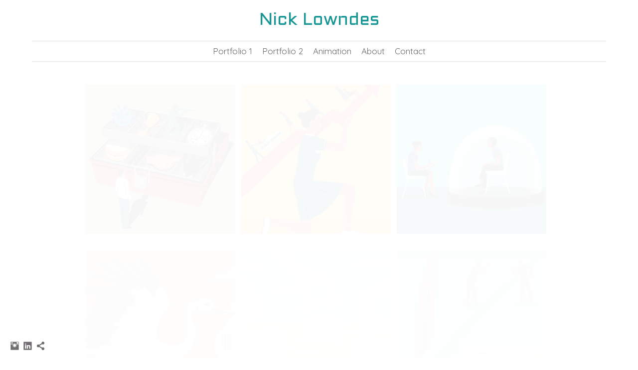

--- FILE ---
content_type: text/html; charset=UTF-8
request_url: https://www.nicklowndes.com/portfolio-259
body_size: 13498
content:
<!doctype html>
<html lang="en" site-body ng-controller="baseController" prefix="og: http://ogp.me/ns#">
<head>
        <title>Portfolio 2</title>
    <base href="/">
    <meta charset="UTF-8">
    <meta http-equiv="X-UA-Compatible" content="IE=edge,chrome=1">
    <meta name="viewport" content="width=device-width, initial-scale=1">

    <link rel="manifest" href="/manifest.webmanifest">

	
    <meta name="keywords" content="nicklowndes.com, Portfolio 2, ">
    <meta name="generator" content="nicklowndes.com">
    <meta name="author" content="nicklowndes.com">

    <meta itemprop="name" content="Portfolio 2">
    <meta itemprop="url" content="https://www.nicklowndes.com/portfolio-259">

    <link rel="alternate" type="application/rss+xml" title="RSS Portfolio 2" href="/extra/rss" />
    <!-- Open Graph data -->
    <meta property="og:title" name="title" content="Portfolio 2">

	
    <meta property="og:site_name" content="Nick Lowndes - Award Winning Illustrator">
    <meta property="og:url" content="https://www.nicklowndes.com/portfolio-259">
    <meta property="og:type" content="website">

            <!--    This part will not change dynamically: except for Gallery image-->

    <meta property="og:image" content="https://dvqlxo2m2q99q.cloudfront.net/000_clients/178966/page/178966y1cZsuUp.jpg">
    <meta property="og:image:height" content="732">
    <meta property="og:image:width" content="709">

    
    <meta property="fb:app_id" content="291101395346738">

    <!-- Twitter Card data -->
    <meta name="twitter:url" content="https://www.nicklowndes.com/portfolio-259">
    <meta name="twitter:title" content="Portfolio 2">

	
	<meta name="twitter:site" content="Nick Lowndes - Award Winning Illustrator">
    <meta name="twitter:creator" content="nicklowndes.com">

    <link rel="dns-prefetch" href="https://cdn.portfolioboxdns.com">

    	
    <link rel="icon" href="https://cdn.portfolioboxdns.com/pb3/application/_img/app/favicon.png" type="image/png"/>
    <link rel="shortcut icon" href="https://cdn.portfolioboxdns.com/pb3/application/_img/app/favicon.png" type="image/png" />
    

	<!-- sourcecss -->
<link rel="stylesheet" href="https://cdn.portfolioboxdns.com/pb3/application/_output/pb.out.front.ver.1764936980995.css" />
<!-- /sourcecss -->

    

</head>
<body id="pb3-body" pb-style="siteBody.getStyles()" style="visibility: hidden;" ng-cloak class="{{siteBody.getClasses()}}" data-rightclick="{{site.EnableRightClick}}" data-imgshadow="{{site.ThumbDecorationHasShadow}}" data-imgradius="{{site.ThumbDecorationBorderRadius}}"  data-imgborder="{{site.ThumbDecorationBorderWidth}}">

<img ng-if="site.LogoDoUseFile == 1" ng-src="{{site.LogoFilePath}}" alt="" style="display:none;">

<pb-scrol-to-top></pb-scrol-to-top>

<div class="containerNgView" ng-view autoscroll="true" page-font-helper></div>

<div class="base" ng-cloak>
    <div ng-if="base.popup.show" class="popup">
        <div class="bg" ng-click="base.popup.close()"></div>
        <div class="content basePopup">
            <div ng-include="base.popup.view"></div>
        </div>
    </div>
</div>

<logout-front></logout-front>

<script src="https://cdn.portfolioboxdns.com/pb3/application/_output/3rd.out.front.ver.js"></script>

<!-- sourcejs -->
<script src="https://cdn.portfolioboxdns.com/pb3/application/_output/pb.out.front.ver.1764936980995.js"></script>
<!-- /sourcejs -->

    <script>
        $(function(){
            $(document).on("contextmenu",function(e){
                return false;
            });
            $("body").on('mousedown',"img",function(){
                return false;
            });
            document.body.style.webkitTouchCallout='none';

	        $(document).on("dragstart", function() {
		        return false;
	        });
        });
    </script>
	<style>
		img {
			user-drag: none;
			user-select: none;
			-moz-user-select: none;
			-webkit-user-drag: none;
			-webkit-user-select: none;
			-ms-user-select: none;
		}
		[data-role="mobile-body"] .type-galleries main .gallery img{
			pointer-events: none;
		}
	</style>

<script>
    var isLoadedFromServer = true;
    var seeLiveMobApp = "";

    if(seeLiveMobApp == true || seeLiveMobApp == 1){
        if(pb.utils.isMobile() == true){
            pbAng.isMobileFront = seeLiveMobApp;
        }
    }
    var serverData = {
        siteJson : {"Guid":"16168smMi8KaLRBE","Id":178966,"Url":"nicklowndes.com","IsUnpublished":0,"SecondaryUrl":"nicklowndes.portfoliobox.net","AccountType":1,"LanguageId":0,"IsSiteLocked":0,"MetaValidationTag":null,"CustomCss":"","CustomHeaderBottom":null,"CustomBodyBottom":"","MobileLogoText":"Nick Lowndes - Award Winning Illustrator","MobileMenuBoxColor":"#fafafa","MobileLogoDoUseFile":0,"MobileLogoFileName":null,"MobileLogoFileHeight":null,"MobileLogoFileWidth":null,"MobileLogoFileNameS3Id":0,"MobileLogoFilePath":null,"MobileLogoFontFamily":"'Quicksand', sans-serif","MobileLogoFontSize":"8px","MobileLogoFontVariant":"regular","MobileLogoFontColor":"#757375","MobileMenuFontFamily":"'Quicksand', sans-serif","MobileMenuFontSize":"8px","MobileMenuFontVariant":"regular","MobileMenuFontColor":"#8c8c8c","MobileMenuIconColor":"#8c8c8c","SiteTitle":"Nick Lowndes - Award Winning Illustrator","SeoKeywords":"","SeoDescription":"","ShowSocialMediaLinks":1,"SocialButtonStyle":3,"SocialButtonColor":"#706e70","SocialShowShareButtons":1,"SocialFacebookShareUrl":null,"SocialFacebookUrl":null,"SocialTwitterUrl":null,"SocialFlickrUrl":null,"SocialLinkedInUrl":"https:\/\/www.linkedin.com\/profile\/view?https:\/\/www.linkedin.com\/in\/nick-lowndes-72118894\/id=334859785&amp;trk=nav_responsive_tab_profile","SocialGooglePlusUrl":null,"SocialPinterestUrl":null,"SocialInstagramUrl":"https:\/\/www.instagram.com\/nicklowndes_illustrator\/","SocialBlogUrl":null,"SocialFollowButton":0,"SocialFacebookPicFileName":null,"SocialHideLikeButton":1,"SocialFacebookPicFileNameS3Id":0,"SocialFacebookPicFilePath":null,"BgImagePosition":1,"BgUseImage":null,"BgColor":"#ffffff","BgFileName":null,"BgFileWidth":null,"BgFileHeight":null,"BgFileNameS3Id":0,"BgFilePath":null,"BgBoxColor":"#ffffff","LogoDoUseFile":0,"LogoText":"Nick Lowndes ","LogoFileName":"17896614159m2KI.jpg","LogoFileHeight":150,"LogoFileWidth":800,"LogoFileNameS3Id":0,"LogoFilePath":"https:\/\/dvqlxo2m2q99q.cloudfront.net\/000_clients\/178966\/file\/17896614159m2KI.jpg","LogoDisplayHeight":"67px","LogoFontFamily":"'Aldrich', sans-serif","LogoFontVariant":"regular","LogoFontSize":"35px","LogoFontColor":"#159494","LogoFontSpacing":null,"LogoFontUpperCase":null,"ActiveMenuFontIsUnderline":0,"ActiveMenuFontIsItalic":0,"ActiveMenuFontIsBold":0,"ActiveMenuFontColor":null,"HoverMenuFontIsUnderline":0,"HoverMenuFontIsItalic":0,"HoverMenuFontIsBold":0,"HoverMenuBackgroundColor":null,"ActiveMenuBackgroundColor":null,"MenuFontFamily":"'Quicksand', sans-serif","MenuFontVariant":"regular","MenuFontSize":"17px","MenuFontColor":"#666666","MenuFontColorHover":"#159494","MenuBoxColor":"#fcfbfb","MenuBoxBorder":null,"MenuFontSpacing":null,"MenuFontUpperCase":null,"H1FontFamily":"'Aldrich', sans-serif","H1FontVariant":"regular","H1FontColor":"#333333","H1FontSize":"20px","H1Spacing":null,"H1UpperCase":null,"H2FontFamily":"'Aldrich', sans-serif","H2FontVariant":"regular","H2FontColor":"#333333","H2FontSize":"18px","H2Spacing":null,"H2UpperCase":null,"H3FontFamily":"'Aldrich', sans-serif","H3FontVariant":"regular","H3FontColor":"#666666","H3FontSize":"16px","H3Spacing":null,"H3UpperCase":null,"PFontFamily":"'Aldrich', sans-serif","PFontVariant":"regular","PFontColor":"#706e70","PFontSize":"13px","PLineHeight":"20px","PLinkColor":"#477ab8","PLinkColorHover":"#666666","PSpacing":null,"PUpperCase":null,"ListFontFamily":"'Crimson Text', serif","ListFontVariant":"regular","ListFontColor":"#666666","ListFontSize":"13px","ListSpacing":null,"ListUpperCase":null,"ButtonColor":"#69b0bf","ButtonHoverColor":"#326772","ButtonTextColor":"#ffffff","SiteWidth":3,"ImageQuality":null,"DznLayoutGuid":3,"DsnLayoutViewFile":"horizontal02","DsnLayoutTitle":"horizontal02","DsnLayoutType":"centered","DsnMobileLayoutGuid":1,"DsnMobileLayoutViewFile":"mobilemenu01","DsnMobileLayoutTitle":"mobilemenu01","FaviconFileNameS3Id":0,"FaviconFileName":null,"FaviconFilePath":null,"ThumbDecorationBorderRadius":null,"ThumbDecorationBorderWidth":null,"ThumbDecorationBorderColor":null,"ThumbDecorationHasShadow":0,"MobileLogoDisplayHeight":"0px","IsFooterActive":1,"FooterContent":"<span id=\"VERIFY_16168smMi8KaLRBE_HASH\" class=\"DO_NOT_REMOVE_OR_COPY_AND_KEEP_IT_TOP ng-scope\" style=\"display:none;width:0;height:0;position:fixed;top:-10px;z-index:-10\"><\/span>\n<div class=\"row ng-scope\" id=\"UOGKOAWPK\">\n<div class=\"column\" id=\"BRKUSIAKO\">\n<div class=\"block\" id=\"MKMHIXOEM\">\n<div class=\"text\" contenteditable=\"false\" style=\"position: relative;\"><p style=\"text-align:center\">All works \u00a9 Nick Lowndes 2026<\/p>\n<\/div>\n<span class=\"movehandle\"><\/span><span class=\"confhandle\"><\/span>\n<\/div>\n<\/div>\n<\/div>\n\n","MenuIsInfoBoxActive":0,"MenuInfoBoxText":"","MenuImageFileName":null,"MenuImageFileNameS3Id":null,"MenuImageFilePath":null,"FontCss":"<link id='sitefonts' href='https:\/\/fonts.googleapis.com\/css?subset=latin,latin-ext,greek,cyrillic&family=Aldrich:regular|Crimson+Text:regular|Quicksand:regular' rel='stylesheet' type='text\/css'>","ShopSettings":{"Guid":"178966YsQz9i3i","SiteId":178966,"ShopName":null,"Email":null,"ResponseSubject":null,"ResponseEmail":null,"ReceiptNote":null,"PaymentMethod":null,"InvoiceDueDays":30,"HasStripeUserData":null,"Address":null,"Zip":null,"City":null,"CountryCode":null,"OrgNr":null,"PayPalEmail":null,"Currency":null,"ShippingInfo":null,"ReturnPolicy":null,"TermsConditions":null,"ShippingRegions":[],"TaxRegions":[]},"UserTranslatedText":{"Guid":"178966qoNfGZRP","SiteId":178966,"Message":"Message","YourName":"Your Name","EnterTheLetters":"Enter The Letters","Send":"Send","ThankYou":"Thank You","Refresh":"Refresh","Follow":"Follow","Comment":"Comment","Share":"Share","CommentOnPage":"Comment On Page","ShareTheSite":"Share The Site","ShareThePage":"Share The Page","AddToCart":"Add to cart","ItemWasAddedToTheCart":"The item was added to the cart","Item":"Item","YourCart":"Your cart","YourInfo":"Your info","Quantity":"Quantity","Product":"Product","ItemInCart":"Item In Cart","BillingAddress":"Billing Address","ShippingAddress":"Shipping Address","OrderSummary":"Order Summary","ProceedToPay":"Proceed To Payment","Payment":"Payment","CardPayTitle":"Credit card information","PaypalPayTitle":"This shop uses paypal to process your payment","InvoicePayTitle":"This shop uses invoice to collect your payment","ProceedToPaypal":"Proceed to paypal to pay","ConfirmInvoice":"Confirm and receive invoice","NameOnCard":"Name on card","APrice":"A Price","Options":"Options","SelectYourCountry":"Select your country","Remove":"Remove","NetPrice":"Net price","Vat":"Vat","ShippingCost":"Shipping cost","TotalPrice":"Total price","Name":"Name","Address":"Address","Zip":"Zip","City":"City","State":"State\/Province","Country":"Country","Email":"Email","Phone":"Phone","ShippingInfo":"Shipping info","Checkout":"Checkout","Organization":"Organization","DescriptionOrder":"Description","InvoiceDate":"Invoice Date","ReceiptDate":"Receipt Date","AmountDue":"Amount Due","AmountPaid":"Amount Paid","ConfirmAndCheckout":"Confirm and checkout","Back":"Back","Pay":"Pay","ClickToPay":"Click to pay","AnErrorHasOccurred":"An error has occurred","PleaseContactUs":"Please contact us","Receipt":"Receipt","Print":"Print","Date":"Date","OrderNr":"Order nr","PayedWith":"Payed with","Seller":"Seller","HereIsYourReceipt":"Here is your receipt","AcceptTheTerms":"I accept the terms & refund policy","Unsubscribe":"Unsubscribe","ViewThisOnline":"View This Online","Price":"Price","SubTotal":"Subtotal","Tax":"Tax","OrderCompleteMessage":"Please download your receipt.","DownloadReceipt":"Download Receipt","ReturnTo":"Return to site","ItemPurchasedFrom":"items was purchased from","SameAs":"Same As","SoldOut":"SOLD OUT","ThisPageIsLocked":"This page is locked","Invoice":"Invoice","BillTo":"Bill to:","Ref":"Reference no.","DueDate":"Due date","Notes":"Notes:","CookieMessage":"We are using cookies to give you the best experience on our site. By continuing to use this website you are agreeing to the use of cookies.","CompleteOrder":"Thank you for your order!","Prev":"Previous","Next":"Next","Tags":"Tags","Description":"Description","Educations":"Education","Experiences":"Experience","Awards":"Awards","Exhibitions":"Exhibitions","Skills":"Skills","Interests":"Interests","Languages":"Languages","Contacts":"Contacts","Present":"Present","created_at":"2014-05-19 13:33:49","updated_at":"2016-06-17 12:26:41"},"GoogleAnalyticsSnippet":"","GoogleAnalyticsObjects":null,"EnableRightClick":null,"EnableCookie":0,"EnableRSS":null,"SiteBGThumb":null,"ClubType":null,"ClubMemberAtSiteId":null,"ProfileImageFileName":null,"ProfileImageS3Id":null,"CoverImageFileName":null,"CoverImageS3Id":null,"ProfileImageFilePath":null,"CoverImageFilePath":null,"StandardBgImage":null,"NrOfProLikes":5,"NrOfFreeLikes":0,"NrOfLikes":5,"ClientCountryCode":"GB","HasRequestedSSLCert":3,"CertNextUpdateDate":1728480295,"IsFlickrWizardComplete":null,"FlickrNsId":null,"SignUpAccountType":null,"created_at":1400499229000},
        pageJson : {"Guid":"17896614147W8Py","PageTitle":"Portfolio 2","Uri":"portfolio-259","IsStartPage":0,"IsFavorite":0,"IsUnPublished":0,"IsPasswordProtected":0,"SeoDescription":"","BlockContent":"","DescriptionPosition":1,"ListImageMargin":"6px","ListImageSize":3,"BgImage":null,"BgImageHeight":0,"BgImageWidth":0,"BgImagePosition":0,"BgImageS3LocationId":0,"PageBGThumb":null,"AddedToClubId":null,"DznTemplateGuid":18,"DsnTemplateType":"galleries","DsnTemplateSubGroup":"thumbs","DsnTemplatePartDirective":"part-gallery-thumb","DsnTemplateViewFile":"thumbssquare","DsnTemplateProperties":[{"type":"main-text-prop","position":"contentPanel"},{"type":"main-text-position-prop","position":"displaySettings","settings":{"enablePreStyle":0}},{"type":"gallery-prop","position":"contentPanel"},{"type":"image-size-prop","position":"displaySettings"},{"type":"image-margin-prop","position":"displaySettings"},{"type":"show-list-text-prop","position":"displaySettings"}],"DsnTemplateHasPicview":1,"DsnTemplateIsCustom":null,"DsnTemplateCustomTitle":null,"DsnTemplateCustomHtml":"","DsnTemplateCustomCss":"","DsnTemplateCustomJs":"","DznPicviewGuid":7,"DsnPicviewSettings":{"ShowTextPosition":1,"ShowEffect":1,"ShowTiming":1,"ShowPauseTiming":1},"DsnPicviewViewFile":"incontext","DsnPicViewIsLinkable":1,"Picview":{"Fx":"fade","Timing":10000,"PauseTiming":1,"TextPosition":0,"BgSize":null},"DoShowGalleryItemListText":1,"FirstGalleryItemGuid":"178966y1cZsuUp","GalleryItems":[{"Guid":"178966y1cZsuUp","SiteId":178966,"PageGuid":"17896614147W8Py","FileName":"178966y1cZsuUp.jpg","S3LocationId":0,"VideoThumbUrl":null,"VideoUrl":null,"VideoItemGuid":null,"Height":732,"Width":709,"Idx":0,"ListText":"","TextContent":"The Economist - Misleading metaphors"},{"Guid":"178966Pnct31Wc","SiteId":178966,"PageGuid":"17896614147W8Py","FileName":"178966Pnct31Wc.jpg","S3LocationId":0,"VideoThumbUrl":null,"VideoUrl":null,"VideoItemGuid":null,"Height":1465,"Width":1093,"Idx":1,"ListText":"","TextContent":"Nursing Standard cover - Leading change"},{"Guid":"178966NYmGRR0w","SiteId":178966,"PageGuid":"17896614147W8Py","FileName":"178966NYmGRR0w.jpg","S3LocationId":0,"VideoThumbUrl":null,"VideoUrl":null,"VideoItemGuid":null,"Height":1654,"Width":1732,"Idx":2,"ListText":"","TextContent":"Nurse Researcher cover - Phenomenology in action"},{"Guid":"178966Rrssez1z","SiteId":178966,"PageGuid":"17896614147W8Py","FileName":"178966Rrssez1z.jpg","S3LocationId":0,"VideoThumbUrl":null,"VideoUrl":null,"VideoItemGuid":null,"Height":720,"Width":1280,"Idx":3,"ListText":"","TextContent":"The Economist's The World in 2019 - A new genetic-screening technique marks a toddler step towards \"designer babies\""},{"Guid":"178966QP4GuPoj","SiteId":178966,"PageGuid":"17896614147W8Py","FileName":"178966QP4GuPoj.jpg","S3LocationId":0,"VideoThumbUrl":null,"VideoUrl":null,"VideoItemGuid":null,"Height":576,"Width":1024,"Idx":4,"ListText":"","TextContent":"FT Weekend - construction robots"},{"Guid":"1789669gtNIvUx","SiteId":178966,"PageGuid":"17896614147W8Py","FileName":"1789669gtNIvUx.jpg","S3LocationId":0,"VideoThumbUrl":null,"VideoUrl":null,"VideoItemGuid":null,"Height":898,"Width":709,"Idx":5,"ListText":"","TextContent":"The Economist's language column - The strange wording of America's Second Amendment guarantees confusion and bitter division"},{"Guid":"1789666oj0g63t","SiteId":178966,"PageGuid":"17896614147W8Py","FileName":"1789666oj0g63t.jpg","S3LocationId":0,"VideoThumbUrl":null,"VideoUrl":null,"VideoItemGuid":null,"Height":1417,"Width":1181,"Idx":6,"ListText":"","TextContent":"Nursing Standard - All ideas welcome"},{"Guid":"178966ZVoJ9ElD","SiteId":178966,"PageGuid":"17896614147W8Py","FileName":"178966ZVoJ9ElD.jpg","S3LocationId":0,"VideoThumbUrl":null,"VideoUrl":null,"VideoItemGuid":null,"Height":1146,"Width":980,"Idx":7,"ListText":"","TextContent":"FT Business Education - How best to approach a long term career"},{"Guid":"178966VAi2EFeI","SiteId":178966,"PageGuid":"17896614147W8Py","FileName":"178966VAi2EFeI.jpg","S3LocationId":0,"VideoThumbUrl":null,"VideoUrl":null,"VideoItemGuid":null,"Height":898,"Width":673,"Idx":8,"ListText":"","TextContent":"Johnson - The Economist's language column. Don't p@nic"},{"Guid":"178966H9xXnHpW","SiteId":178966,"PageGuid":"17896614147W8Py","FileName":"178966H9xXnHpW.jpg","S3LocationId":0,"VideoThumbUrl":null,"VideoUrl":null,"VideoItemGuid":null,"Height":898,"Width":673,"Idx":9,"ListText":"","TextContent":"Johnson - The Economists language column. Je suis circonflexe"},{"Guid":"178966kP4SCkqc","SiteId":178966,"PageGuid":"17896614147W8Py","FileName":"178966kP4SCkqc.jpg","S3LocationId":0,"VideoThumbUrl":null,"VideoUrl":null,"VideoItemGuid":null,"Height":898,"Width":673,"Idx":10,"ListText":"","TextContent":"The Economist's language column. Samuel Johnson"},{"Guid":"178966fn8V3xkh","SiteId":178966,"PageGuid":"17896614147W8Py","FileName":"178966fn8V3xkh.jpg","S3LocationId":0,"VideoThumbUrl":null,"VideoUrl":null,"VideoItemGuid":null,"Height":1364,"Width":1382,"Idx":11,"ListText":"","TextContent":"Nurse Researcher cover - Picking the right research team"},{"Guid":"178966OIdW16e0","SiteId":178966,"PageGuid":"17896614147W8Py","FileName":"178966OIdW16e0.jpg","S3LocationId":0,"VideoThumbUrl":null,"VideoUrl":null,"VideoItemGuid":null,"Height":898,"Width":673,"Idx":12,"ListText":"","TextContent":"Johnson - The Economist's language column. Double edged words"},{"Guid":"178966jgOwGYSY","SiteId":178966,"PageGuid":"17896614147W8Py","FileName":"178966jgOwGYSY.jpg","S3LocationId":0,"VideoThumbUrl":null,"VideoUrl":null,"VideoItemGuid":null,"Height":720,"Width":1280,"Idx":13,"ListText":"","TextContent":"The Economist's Johnson column - Words, like people, have tangled and extensive family trees"},{"Guid":"178966esHmNvf0","SiteId":178966,"PageGuid":"17896614147W8Py","FileName":"178966esHmNvf0.jpg","S3LocationId":0,"VideoThumbUrl":null,"VideoUrl":null,"VideoItemGuid":null,"Height":732,"Width":709,"Idx":14,"ListText":"","TextContent":"The Economist's Johnson column - Arabic, a great language, has a low profile"},{"Guid":"178966Sf8UUfe9","SiteId":178966,"PageGuid":"17896614147W8Py","FileName":"178966Sf8UUfe9.jpg","S3LocationId":0,"VideoThumbUrl":null,"VideoUrl":null,"VideoItemGuid":null,"Height":3130,"Width":2551,"Idx":15,"ListText":"","TextContent":"Digital Happiness - cover illustration"},{"Guid":"1789661611vLL7","SiteId":178966,"PageGuid":"17896614147W8Py","FileName":"1789661611vLL7.jpg","S3LocationId":0,"VideoThumbUrl":null,"VideoUrl":null,"VideoItemGuid":null,"Height":725,"Width":1000,"Idx":16,"ListText":"","TextContent":"Dialogue magazine - digital banking"},{"Guid":"178966r1sYx5EC","SiteId":178966,"PageGuid":"17896614147W8Py","FileName":"178966r1sYx5EC.jpg","S3LocationId":0,"VideoThumbUrl":null,"VideoUrl":null,"VideoItemGuid":null,"Height":909,"Width":709,"Idx":17,"ListText":"","TextContent":"Johnson - The Economist's language column. The subconscious mind reveals an implicit grammatical knowledge"},{"Guid":"17896614142Znwj","SiteId":178966,"PageGuid":"17896614147W8Py","FileName":"17896614142Znwj.jpg","S3LocationId":0,"VideoThumbUrl":null,"VideoUrl":null,"VideoItemGuid":null,"Height":1600,"Width":1308,"Idx":18,"ListText":"","TextContent":"Financial Times - small business. V&amp;A award winner"},{"Guid":"178966ON2olgaV","SiteId":178966,"PageGuid":"17896614147W8Py","FileName":"178966ON2olgaV.jpg","S3LocationId":0,"VideoThumbUrl":null,"VideoUrl":null,"VideoItemGuid":null,"Height":1043,"Width":850,"Idx":19,"ListText":"","TextContent":"Machine Intelligence - cover illustration"},{"Guid":"17896614152SzBs","SiteId":178966,"PageGuid":"17896614147W8Py","FileName":"17896614152SzBs.jpg","S3LocationId":0,"VideoThumbUrl":null,"VideoUrl":null,"VideoItemGuid":null,"Height":644,"Width":644,"Idx":20,"ListText":"","TextContent":"The Guardian - horror paradox"},{"Guid":"178966qDtSPu1D","SiteId":178966,"PageGuid":"17896614147W8Py","FileName":"178966qDtSPu1D.jpg","S3LocationId":0,"VideoThumbUrl":null,"VideoUrl":null,"VideoItemGuid":null,"Height":1323,"Width":969,"Idx":21,"ListText":"","TextContent":"71% magazine - human genome sequencing"},{"Guid":"1789661611LIf7","SiteId":178966,"PageGuid":"17896614147W8Py","FileName":"1789661611LIf7.jpg","S3LocationId":0,"VideoThumbUrl":null,"VideoUrl":null,"VideoItemGuid":null,"Height":559,"Width":1000,"Idx":22,"ListText":"","TextContent":"Eco Build - heat proof buildings"},{"Guid":"17896614160YWCJ","SiteId":178966,"PageGuid":"17896614147W8Py","FileName":"17896614160YWCJ.jpg","S3LocationId":0,"VideoThumbUrl":null,"VideoUrl":null,"VideoItemGuid":null,"Height":910,"Width":1276,"Idx":23,"ListText":"","TextContent":"Supply Manager - collaboration"},{"Guid":"17896614147sqhE","SiteId":178966,"PageGuid":"17896614147W8Py","FileName":"17896614147sqhE.jpg","S3LocationId":0,"VideoThumbUrl":null,"VideoUrl":null,"VideoItemGuid":null,"Height":1000,"Width":960,"Idx":24,"ListText":"","TextContent":"Community Care - drugs issue"},{"Guid":"17896614169BOuW","SiteId":178966,"PageGuid":"17896614147W8Py","FileName":"17896614169BOuW.jpg","S3LocationId":0,"VideoThumbUrl":null,"VideoUrl":null,"VideoItemGuid":null,"Height":729,"Width":1000,"Idx":25,"ListText":"","TextContent":"Steel Focus - costing"},{"Guid":"17896614152RA5K","SiteId":178966,"PageGuid":"17896614147W8Py","FileName":"17896614152RA5K.jpg","S3LocationId":0,"VideoThumbUrl":null,"VideoUrl":null,"VideoItemGuid":null,"Height":2835,"Width":2079,"Idx":26,"ListText":"","TextContent":"The Telegraph - tracing genetics"},{"Guid":"17896614147PVqz","SiteId":178966,"PageGuid":"17896614147W8Py","FileName":"17896614147PVqz.jpg","S3LocationId":0,"VideoThumbUrl":null,"VideoUrl":null,"VideoItemGuid":null,"Height":1000,"Width":774,"Idx":27,"ListText":"","TextContent":"EC Harris - business margins"},{"Guid":"17896614147RkUD","SiteId":178966,"PageGuid":"17896614147W8Py","FileName":"17896614147RkUD.jpg","S3LocationId":0,"VideoThumbUrl":null,"VideoUrl":null,"VideoItemGuid":null,"Height":1000,"Width":908,"Idx":28,"ListText":"","TextContent":"The Financial Times cover - medical developments"},{"Guid":"17896614147NVu5","SiteId":178966,"PageGuid":"17896614147W8Py","FileName":"17896614147NVu5.jpg","S3LocationId":0,"VideoThumbUrl":null,"VideoUrl":null,"VideoItemGuid":null,"Height":1000,"Width":678,"Idx":29,"ListText":"","TextContent":"The Financial Times - Eco business"},{"Guid":"17896614156AfMU","SiteId":178966,"PageGuid":"17896614147W8Py","FileName":"17896614156AfMU.jpg","S3LocationId":0,"VideoThumbUrl":null,"VideoUrl":null,"VideoItemGuid":null,"Height":731,"Width":800,"Idx":30,"ListText":"","TextContent":"Therapy Today - mental health apps"},{"Guid":"17896614142UgZi","SiteId":178966,"PageGuid":"17896614147W8Py","FileName":"17896614142UgZi.jpg","S3LocationId":0,"VideoThumbUrl":null,"VideoUrl":null,"VideoItemGuid":null,"Height":3272,"Width":2469,"Idx":31,"ListText":"","TextContent":"Therapy Today - dilemma"},{"Guid":"17896614142onar","SiteId":178966,"PageGuid":"17896614147W8Py","FileName":"17896614142onar.jpg","S3LocationId":0,"VideoThumbUrl":null,"VideoUrl":null,"VideoItemGuid":null,"Height":3272,"Width":2469,"Idx":32,"ListText":"","TextContent":"<p style=\"text-align:justify;\">Therapy Today - apps for social anxiety<\/p>\n"},{"Guid":"17896614147hkva","SiteId":178966,"PageGuid":"17896614147W8Py","FileName":"17896614147hkva.jpg","S3LocationId":0,"VideoThumbUrl":null,"VideoUrl":null,"VideoItemGuid":null,"Height":1000,"Width":838,"Idx":33,"ListText":"","TextContent":"The Financial Times - a city under pressure"},{"Guid":"17896614147zjm9","SiteId":178966,"PageGuid":"17896614147W8Py","FileName":"17896614147zjm9.jpg","S3LocationId":0,"VideoThumbUrl":null,"VideoUrl":null,"VideoItemGuid":null,"Height":1000,"Width":906,"Idx":34,"ListText":"","TextContent":"Search - fragmented society"},{"Guid":"17896614147mIPC","SiteId":178966,"PageGuid":"17896614147W8Py","FileName":"17896614147mIPC.jpg","S3LocationId":0,"VideoThumbUrl":null,"VideoUrl":null,"VideoItemGuid":null,"Height":1000,"Width":725,"Idx":35,"ListText":"","TextContent":"Above - jeans pollution"},{"Guid":"17896614147av2r","SiteId":178966,"PageGuid":"17896614147W8Py","FileName":"17896614147av2r.jpg","S3LocationId":0,"VideoThumbUrl":null,"VideoUrl":null,"VideoItemGuid":null,"Height":464,"Width":1000,"Idx":36,"ListText":"","TextContent":"Barclays proposal"},{"Guid":"1789669uJoZD1j","SiteId":178966,"PageGuid":"17896614147W8Py","FileName":"1789669uJoZD1j.jpg","S3LocationId":0,"VideoThumbUrl":null,"VideoUrl":null,"VideoItemGuid":null,"Height":1193,"Width":988,"Idx":37,"ListText":"","TextContent":"FT Business Education - Brexit"},{"Guid":"17896614142DLkz","SiteId":178966,"PageGuid":"17896614147W8Py","FileName":"17896614142DLkz.jpg","S3LocationId":0,"VideoThumbUrl":null,"VideoUrl":null,"VideoItemGuid":null,"Height":960,"Width":1600,"Idx":38,"ListText":"","TextContent":"FT Wealth"},{"Guid":"17896614142oD5C","SiteId":178966,"PageGuid":"17896614147W8Py","FileName":"17896614142oD5C.jpg","S3LocationId":0,"VideoThumbUrl":null,"VideoUrl":null,"VideoItemGuid":null,"Height":1200,"Width":1600,"Idx":39,"ListText":"","TextContent":"<p style=\"text-align:justify;\">The Financial Times - mastering growth<\/p>\n"},{"Guid":"17896614142sUch","SiteId":178966,"PageGuid":"17896614147W8Py","FileName":"17896614142sUch.jpg","S3LocationId":0,"VideoThumbUrl":null,"VideoUrl":null,"VideoItemGuid":null,"Height":1600,"Width":1336,"Idx":40,"ListText":"","TextContent":"The Health Foundation - transparency"},{"Guid":"178966141605z8h","SiteId":178966,"PageGuid":"17896614147W8Py","FileName":"178966141605z8h.jpg","S3LocationId":0,"VideoThumbUrl":null,"VideoUrl":null,"VideoItemGuid":null,"Height":800,"Width":800,"Idx":41,"ListText":"","TextContent":"The Health Foundation - operational planning"},{"Guid":"1789661611ereo","SiteId":178966,"PageGuid":"17896614147W8Py","FileName":"1789661611ereo.jpg","S3LocationId":0,"VideoThumbUrl":null,"VideoUrl":null,"VideoItemGuid":null,"Height":1207,"Width":1000,"Idx":42,"ListText":"","TextContent":"FT Business Education - feeling the squeeze"},{"Guid":"178966wwJwNj4L","SiteId":178966,"PageGuid":"17896614147W8Py","FileName":"178966wwJwNj4L.jpg","S3LocationId":0,"VideoThumbUrl":null,"VideoUrl":null,"VideoItemGuid":null,"Height":1205,"Width":929,"Idx":43,"ListText":"","TextContent":"Crisis Response cover - Zika virus"},{"Guid":"1789662JKEcJ7J","SiteId":178966,"PageGuid":"17896614147W8Py","FileName":"1789662JKEcJ7J.jpg","S3LocationId":0,"VideoThumbUrl":null,"VideoUrl":null,"VideoItemGuid":null,"Height":2409,"Width":1858,"Idx":44,"ListText":"","TextContent":"Crisis Response cover - Kidnapping &amp; Hostages"},{"Guid":"17896614142fghX","SiteId":178966,"PageGuid":"17896614147W8Py","FileName":"17896614142fghX.jpg","S3LocationId":0,"VideoThumbUrl":null,"VideoUrl":null,"VideoItemGuid":null,"Height":1600,"Width":1405,"Idx":45,"ListText":"\n","TextContent":"Financial Times cover - innovative lawyers"},{"Guid":"17896614147WBt7","SiteId":178966,"PageGuid":"17896614147W8Py","FileName":"17896614147WBt7.jpg","S3LocationId":0,"VideoThumbUrl":null,"VideoUrl":null,"VideoItemGuid":null,"Height":1264,"Width":1287,"Idx":46,"ListText":"","TextContent":"The Guardian - willpower"},{"Guid":"17896614142GL1F","SiteId":178966,"PageGuid":"17896614147W8Py","FileName":"17896614142GL1F.jpg","S3LocationId":0,"VideoThumbUrl":null,"VideoUrl":null,"VideoItemGuid":null,"Height":2008,"Width":1854,"Idx":47,"ListText":"","TextContent":"FTfm - is fixed income dead?"},{"Guid":"1789661611VaUt","SiteId":178966,"PageGuid":"17896614147W8Py","FileName":"1789661611VaUt.jpg","S3LocationId":0,"VideoThumbUrl":null,"VideoUrl":null,"VideoItemGuid":null,"Height":653,"Width":1000,"Idx":48,"ListText":"","TextContent":"Drapers magazine - retail property feature"},{"Guid":"1789661611HdXI","SiteId":178966,"PageGuid":"17896614147W8Py","FileName":"1789661611HdXI.jpg","S3LocationId":0,"VideoThumbUrl":null,"VideoUrl":null,"VideoItemGuid":null,"Height":1294,"Width":1000,"Idx":49,"ListText":"","TextContent":"Nonsuch cover - Bristol's green light"},{"Guid":"1789661611Mf9p","SiteId":178966,"PageGuid":"17896614147W8Py","FileName":"1789661611Mf9p.jpg","S3LocationId":0,"VideoThumbUrl":null,"VideoUrl":null,"VideoItemGuid":null,"Height":1294,"Width":1000,"Idx":50,"ListText":"","TextContent":"Nonsuch - Bristol's green light"},{"Guid":"17896614142cuVq","SiteId":178966,"PageGuid":"17896614147W8Py","FileName":"17896614142cuVq.jpg","S3LocationId":0,"VideoThumbUrl":null,"VideoUrl":null,"VideoItemGuid":null,"Height":1724,"Width":1606,"Idx":51,"ListText":"","TextContent":"Construction Manager - nurturing growth in the construction industry"},{"Guid":"178966WPcVqpyV","SiteId":178966,"PageGuid":"17896614147W8Py","FileName":"178966WPcVqpyV.jpg","S3LocationId":0,"VideoThumbUrl":null,"VideoUrl":null,"VideoItemGuid":null,"Height":961,"Width":654,"Idx":52,"ListText":"","TextContent":"Bloomsbury cover"},{"Guid":"178966t62Iytyj","SiteId":178966,"PageGuid":"17896614147W8Py","FileName":"178966t62Iytyj.jpg","S3LocationId":0,"VideoThumbUrl":null,"VideoUrl":null,"VideoItemGuid":null,"Height":961,"Width":654,"Idx":53,"ListText":"","TextContent":"Bloomsbury cover"},{"Guid":"178966MB1XI3xK","SiteId":178966,"PageGuid":"17896614147W8Py","FileName":"178966MB1XI3xK.jpg","S3LocationId":0,"VideoThumbUrl":null,"VideoUrl":null,"VideoItemGuid":null,"Height":1323,"Width":1276,"Idx":54,"ListText":"","TextContent":"The Financial Times - sexism in asset management"},{"Guid":"178966T2pvh24T","SiteId":178966,"PageGuid":"17896614147W8Py","FileName":"178966T2pvh24T.jpg","S3LocationId":0,"VideoThumbUrl":null,"VideoUrl":null,"VideoItemGuid":null,"Height":3579,"Width":2965,"Idx":55,"ListText":"","TextContent":"FT Business Education - the leadership factory"},{"Guid":"178966pggusgYe","SiteId":178966,"PageGuid":"17896614147W8Py","FileName":"178966pggusgYe.jpg","S3LocationId":0,"VideoThumbUrl":null,"VideoUrl":null,"VideoItemGuid":null,"Height":1193,"Width":988,"Idx":56,"ListText":"","TextContent":"FT Business Education - MBA funds running low"},{"Guid":"178966d8x2R1lS","SiteId":178966,"PageGuid":"17896614147W8Py","FileName":"178966d8x2R1lS.jpg","S3LocationId":0,"VideoThumbUrl":null,"VideoUrl":null,"VideoItemGuid":null,"Height":3614,"Width":2953,"Idx":57,"ListText":"","TextContent":"FT cover - Future of the university"},{"Guid":"1789661611I6C2","SiteId":178966,"PageGuid":"17896614147W8Py","FileName":"1789661611I6C2.jpg","S3LocationId":0,"VideoThumbUrl":null,"VideoUrl":null,"VideoItemGuid":null,"Height":1000,"Width":1000,"Idx":58,"ListText":"","TextContent":"Nursing Standard cover - seven day service"},{"Guid":"1789666kFfYNzA","SiteId":178966,"PageGuid":"17896614147W8Py","FileName":"1789666kFfYNzA.jpg","S3LocationId":0,"VideoThumbUrl":null,"VideoUrl":null,"VideoItemGuid":null,"Height":1181,"Width":1311,"Idx":59,"ListText":"","TextContent":"The Guardian - the dark side of mindfulness"},{"Guid":"178966SLfL3cAx","SiteId":178966,"PageGuid":"17896614147W8Py","FileName":"178966SLfL3cAx.jpg","S3LocationId":0,"VideoThumbUrl":null,"VideoUrl":null,"VideoItemGuid":null,"Height":1043,"Width":827,"Idx":60,"ListText":"","TextContent":"Ecobuid feature"},{"Guid":"1789661526xKMy","SiteId":178966,"PageGuid":"17896614147W8Py","FileName":"1789661526xKMy.jpg","S3LocationId":0,"VideoThumbUrl":null,"VideoUrl":null,"VideoItemGuid":null,"Height":2014,"Width":1571,"Idx":61,"ListText":"","TextContent":"Construction Manager cover - the circular economy in construction"},{"Guid":"1789661526WCv6","SiteId":178966,"PageGuid":"17896614147W8Py","FileName":"1789661526WCv6.jpg","S3LocationId":0,"VideoThumbUrl":null,"VideoUrl":null,"VideoItemGuid":null,"Height":1087,"Width":1087,"Idx":62,"ListText":"","TextContent":"FTfm - sexism in the city"},{"Guid":"1789661526tv0Y","SiteId":178966,"PageGuid":"17896614147W8Py","FileName":"1789661526tv0Y.jpg","S3LocationId":0,"VideoThumbUrl":null,"VideoUrl":null,"VideoItemGuid":null,"Height":1595,"Width":1595,"Idx":63,"ListText":"","TextContent":"The Planner - dividing up land"},{"Guid":"17896614142Lx4C","SiteId":178966,"PageGuid":"17896614147W8Py","FileName":"17896614142Lx4C.jpg","S3LocationId":0,"VideoThumbUrl":null,"VideoUrl":null,"VideoItemGuid":null,"Height":1962,"Width":3071,"Idx":64,"ListText":"","TextContent":"<p style=\"text-align:justify;\">Sogeti - book cover on the theme of big data analytics<\/p>\n"},{"Guid":"178966141426enJ","SiteId":178966,"PageGuid":"17896614147W8Py","FileName":"178966141426enJ.jpg","S3LocationId":0,"VideoThumbUrl":null,"VideoUrl":null,"VideoItemGuid":null,"Height":900,"Width":1600,"Idx":65,"ListText":"","TextContent":"BBC news website - computer crime"},{"Guid":"17896614160HEA6","SiteId":178966,"PageGuid":"17896614147W8Py","FileName":"17896614160HEA6.jpg","S3LocationId":0,"VideoThumbUrl":null,"VideoUrl":null,"VideoItemGuid":null,"Height":1246,"Width":1311,"Idx":66,"ListText":"","TextContent":"The Resolver cover - divorce"},{"Guid":"17896614152WelY","SiteId":178966,"PageGuid":"17896614147W8Py","FileName":"17896614152WelY.jpg","S3LocationId":0,"VideoThumbUrl":null,"VideoUrl":null,"VideoItemGuid":null,"Height":750,"Width":750,"Idx":67,"ListText":"","TextContent":"London Loves Business - teamwork"},{"Guid":"17896614152dxCL","SiteId":178966,"PageGuid":"17896614147W8Py","FileName":"17896614152dxCL.jpg","S3LocationId":0,"VideoThumbUrl":null,"VideoUrl":null,"VideoItemGuid":null,"Height":750,"Width":750,"Idx":68,"ListText":"","TextContent":"London Loves Business - attracting talent"},{"Guid":"17896614152vKp0","SiteId":178966,"PageGuid":"17896614147W8Py","FileName":"17896614152vKp0.jpg","S3LocationId":0,"VideoThumbUrl":null,"VideoUrl":null,"VideoItemGuid":null,"Height":750,"Width":750,"Idx":69,"ListText":"","TextContent":"London Loves Business - apprenticeships"},{"Guid":"178966gvE0WuHh","SiteId":178966,"PageGuid":"17896614147W8Py","FileName":"178966gvE0WuHh.jpg","S3LocationId":0,"VideoThumbUrl":null,"VideoUrl":null,"VideoItemGuid":null,"Height":831,"Width":874,"Idx":70,"ListText":"","TextContent":"The Resolver cover - domain name disputes"},{"Guid":"17896614142hPTJ","SiteId":178966,"PageGuid":"17896614147W8Py","FileName":"17896614142hPTJ.jpg","S3LocationId":0,"VideoThumbUrl":null,"VideoUrl":null,"VideoItemGuid":null,"Height":1961,"Width":3071,"Idx":71,"ListText":"","TextContent":"Sogeti - book cover on the theme of Cyber Security "},{"Guid":"178966Nu8Tl2Bq","SiteId":178966,"PageGuid":"17896614147W8Py","FileName":"178966Nu8Tl2Bq.jpg","S3LocationId":0,"VideoThumbUrl":null,"VideoUrl":null,"VideoItemGuid":null,"Height":1065,"Width":1693,"Idx":72,"ListText":"","TextContent":"Passenger Terminal World - airline investment"},{"Guid":"178966V3FtdiH3","SiteId":178966,"PageGuid":"17896614147W8Py","FileName":"178966V3FtdiH3.jpg","S3LocationId":0,"VideoThumbUrl":null,"VideoUrl":null,"VideoItemGuid":null,"Height":898,"Width":709,"Idx":73,"ListText":"","TextContent":"The Economist's language column - The conversation machine"},{"Guid":"1789661yiSeF69","SiteId":178966,"PageGuid":"17896614147W8Py","FileName":"1789661yiSeF69.jpg","S3LocationId":0,"VideoThumbUrl":null,"VideoUrl":null,"VideoItemGuid":null,"Height":898,"Width":709,"Idx":74,"ListText":"","TextContent":"The Economist's language column - Young people online may look as if they write without rules. They don't"}],"Slideshow":{"Fx":null,"Timing":10000,"PauseTiming":0,"TextPosition":0,"BgSize":null},"AddedToExpo":0,"FontCss":"","CreatedAt":"2014-05-28 13:36:23"},
        menuJson : [{"Guid":"17896614142glFd","SiteId":178966,"PageGuid":"17896614142S5cX","Title":"Portfolio 1","Url":"portfolio-188","Target":"_self","ListOrder":0,"ParentGuid":null,"created_at":"2014-05-23 10:12:48","updated_at":"2016-06-17 12:26:41","Children":[]},{"Guid":"178966141470PVN","SiteId":178966,"PageGuid":"17896614147W8Py","Title":"Portfolio 2","Url":"portfolio-259","Target":"_self","ListOrder":1,"ParentGuid":null,"created_at":"2014-05-28 13:36:23","updated_at":"2016-06-17 12:26:41","Children":[]},{"Guid":"178966GwaKqWS7","SiteId":178966,"PageGuid":"178966LiGlxtBq","Title":"Animation","Url":"\/animation","Target":"_self","ListOrder":2,"ParentGuid":null,"created_at":"2021-05-11 13:05:49","updated_at":"2021-05-11 13:07:19","Children":[]},{"Guid":"178966141385iDf","SiteId":178966,"PageGuid":"17896614138Wn55","Title":"About ","Url":"about-me","Target":"_self","ListOrder":3,"ParentGuid":null,"created_at":"2014-05-19 13:57:12","updated_at":"2024-04-18 14:18:23","Children":[]},{"Guid":"17896614138zhpm","SiteId":178966,"PageGuid":"17896614138icJz","Title":"Contact","Url":"contact","Target":"_self","ListOrder":4,"ParentGuid":null,"created_at":"2014-05-19 14:08:36","updated_at":"2021-05-11 13:07:19","Children":[]}],
        timestamp: 1767628576,
        resourceVer: 379,
        frontDictionaryJson: {"common":{"text404":"The page you are looking for does not exist!","noStartPage":"You don't have a start page","noStartPageText1":"Use any page as your start page or create a new page.","noStartPageText2":"How do I use an an existing page as my start page?","noStartPageText3":"- Click on PAGES (In the admin panel to the right)","noStartPageText4":"- Click on the page you want to have as your start page.","noStartPageText5":"- Toggle the Start page switch.","noStartPage2":"This website doesn't have any start page","loginAt":"Login at","toManage":"to manage the website.","toAddContent":"to add content.","noContent1":"Create your first page","noContent11":"Create your first page","noContent111":"Click on New Page","noContent2":"Click on <span>new page<\/span> to add your content to galleries, blogs, e-commerce and much more","noContent":"This website doesn't have any content","onlinePortfolioWebsite":"Online portfolio website","addToCartMessage":"The item has been added to your cart","iaccepthe":"I accept the","termsandconditions":"terms & conditions","andthe":"and the","returnpolicy":"return policy","admin":"Admin","back":"Back","edit":"Edit","appreciate":"Appreciate","portfolioboxLikes":"Portfoliobox Likes","like":"Like","youCanOnlyLikeOnce":"You can only like once","search":"Search","blog":"Blog","allow":"Allow","allowNecessary":"Allow Necessary","leaveWebsite":"Leave Website"},"monthName":{"january":"January","february":"February","march":"March","april":"April","may":"May","june":"June","july":"July","august":"August","september":"September","october":"October","november":"November","december":"December"}}    };

    var allowinfscroll = "false";
    allowinfscroll = (allowinfscroll == undefined) ? true : (allowinfscroll == 'true') ? true : false;

    var isAdmin = false;
    var addScroll = false;
    var expTimer = false;

    $('body').css({
        visibility: 'visible'
    });

    pb.initializer.start(serverData,isAdmin,function(){
        pbAng.App.start();
    });

    //add for custom JS
    var tempObj = {};
</script>

<script>
    window.pb_analytic = {
        ver: 3,
        s_id: (pb && pb.data && pb.data.site) ? pb.data.site.Id : 0,
        h_s_id: "e782064a11b3b3c40962551eb2871ede",
    }
</script>
<script defer src="https://cdn.portfolioboxdns.com/0000_static/app/analytics.min.js"></script>


<!--<script type="text/javascript" src="https://maps.google.com/maps/api/js?sensor=true"></script>-->


                    <script type="application/ld+json">
                    {
                        "@context": "https://schema.org/",
                        "@type": "WebSite",
                        "url": "https://www.nicklowndes.com/portfolio-259",
                        "name": "Nick Lowndes - Award Winning Illustrator",
                        "description": "",
                        "publisher": "Nick Lowndes - Award Winning Illustrator"
                    }
                    </script>
                
                        <script type="application/ld+json">
                        {
                            "@context": "https://schema.org/",
                            "@type": "CreativeWork",
                            "url": "https://www.nicklowndes.com/portfolio-259",
                        "image":[
                                {
                                    "@type": "ImageObject",
                                    "image": "https://dvqlxo2m2q99q.cloudfront.net/000_clients/178966/page/178966y1cZsuUp.jpg",
                                    "contentUrl": "https://dvqlxo2m2q99q.cloudfront.net/000_clients/178966/page/178966y1cZsuUp.jpg",
                                    "description": "The Economist - Misleading metaphors",
                                    "name": "Portfolio 2",
                                    "height": "732",
                                    "width": "709"
                                }
                                ,
                                {
                                    "@type": "ImageObject",
                                    "image": "https://dvqlxo2m2q99q.cloudfront.net/000_clients/178966/page/178966Pnct31Wc.jpg",
                                    "contentUrl": "https://dvqlxo2m2q99q.cloudfront.net/000_clients/178966/page/178966Pnct31Wc.jpg",
                                    "description": "Nursing Standard cover - Leading change",
                                    "name": "Portfolio 2",
                                    "height": "1465",
                                    "width": "1093"
                                }
                                ,
                                {
                                    "@type": "ImageObject",
                                    "image": "https://dvqlxo2m2q99q.cloudfront.net/000_clients/178966/page/178966NYmGRR0w.jpg",
                                    "contentUrl": "https://dvqlxo2m2q99q.cloudfront.net/000_clients/178966/page/178966NYmGRR0w.jpg",
                                    "description": "Nurse Researcher cover - Phenomenology in action",
                                    "name": "Portfolio 2",
                                    "height": "1654",
                                    "width": "1732"
                                }
                                ,
                                {
                                    "@type": "ImageObject",
                                    "image": "https://dvqlxo2m2q99q.cloudfront.net/000_clients/178966/page/178966Rrssez1z.jpg",
                                    "contentUrl": "https://dvqlxo2m2q99q.cloudfront.net/000_clients/178966/page/178966Rrssez1z.jpg",
                                    "description": "The Economists The World in 2019 - A new genetic-screening technique marks a toddler step towards designer babies",
                                    "name": "Portfolio 2",
                                    "height": "720",
                                    "width": "1280"
                                }
                                ,
                                {
                                    "@type": "ImageObject",
                                    "image": "https://dvqlxo2m2q99q.cloudfront.net/000_clients/178966/page/178966QP4GuPoj.jpg",
                                    "contentUrl": "https://dvqlxo2m2q99q.cloudfront.net/000_clients/178966/page/178966QP4GuPoj.jpg",
                                    "description": "FT Weekend - construction robots",
                                    "name": "Portfolio 2",
                                    "height": "576",
                                    "width": "1024"
                                }
                                ,
                                {
                                    "@type": "ImageObject",
                                    "image": "https://dvqlxo2m2q99q.cloudfront.net/000_clients/178966/page/1789669gtNIvUx.jpg",
                                    "contentUrl": "https://dvqlxo2m2q99q.cloudfront.net/000_clients/178966/page/1789669gtNIvUx.jpg",
                                    "description": "The Economists language column - The strange wording of Americas Second Amendment guarantees confusion and bitter division",
                                    "name": "Portfolio 2",
                                    "height": "898",
                                    "width": "709"
                                }
                                ,
                                {
                                    "@type": "ImageObject",
                                    "image": "https://dvqlxo2m2q99q.cloudfront.net/000_clients/178966/page/1789666oj0g63t.jpg",
                                    "contentUrl": "https://dvqlxo2m2q99q.cloudfront.net/000_clients/178966/page/1789666oj0g63t.jpg",
                                    "description": "Nursing Standard - All ideas welcome",
                                    "name": "Portfolio 2",
                                    "height": "1417",
                                    "width": "1181"
                                }
                                ,
                                {
                                    "@type": "ImageObject",
                                    "image": "https://dvqlxo2m2q99q.cloudfront.net/000_clients/178966/page/178966ZVoJ9ElD.jpg",
                                    "contentUrl": "https://dvqlxo2m2q99q.cloudfront.net/000_clients/178966/page/178966ZVoJ9ElD.jpg",
                                    "description": "FT Business Education - How best to approach a long term career",
                                    "name": "Portfolio 2",
                                    "height": "1146",
                                    "width": "980"
                                }
                                ,
                                {
                                    "@type": "ImageObject",
                                    "image": "https://dvqlxo2m2q99q.cloudfront.net/000_clients/178966/page/178966VAi2EFeI.jpg",
                                    "contentUrl": "https://dvqlxo2m2q99q.cloudfront.net/000_clients/178966/page/178966VAi2EFeI.jpg",
                                    "description": "Johnson - The Economists language column. Dont p@nic",
                                    "name": "Portfolio 2",
                                    "height": "898",
                                    "width": "673"
                                }
                                ,
                                {
                                    "@type": "ImageObject",
                                    "image": "https://dvqlxo2m2q99q.cloudfront.net/000_clients/178966/page/178966H9xXnHpW.jpg",
                                    "contentUrl": "https://dvqlxo2m2q99q.cloudfront.net/000_clients/178966/page/178966H9xXnHpW.jpg",
                                    "description": "Johnson - The Economists language column. Je suis circonflexe",
                                    "name": "Portfolio 2",
                                    "height": "898",
                                    "width": "673"
                                }
                                ,
                                {
                                    "@type": "ImageObject",
                                    "image": "https://dvqlxo2m2q99q.cloudfront.net/000_clients/178966/page/178966kP4SCkqc.jpg",
                                    "contentUrl": "https://dvqlxo2m2q99q.cloudfront.net/000_clients/178966/page/178966kP4SCkqc.jpg",
                                    "description": "The Economists language column. Samuel Johnson",
                                    "name": "Portfolio 2",
                                    "height": "898",
                                    "width": "673"
                                }
                                ,
                                {
                                    "@type": "ImageObject",
                                    "image": "https://dvqlxo2m2q99q.cloudfront.net/000_clients/178966/page/178966fn8V3xkh.jpg",
                                    "contentUrl": "https://dvqlxo2m2q99q.cloudfront.net/000_clients/178966/page/178966fn8V3xkh.jpg",
                                    "description": "Nurse Researcher cover - Picking the right research team",
                                    "name": "Portfolio 2",
                                    "height": "1364",
                                    "width": "1382"
                                }
                                ,
                                {
                                    "@type": "ImageObject",
                                    "image": "https://dvqlxo2m2q99q.cloudfront.net/000_clients/178966/page/178966OIdW16e0.jpg",
                                    "contentUrl": "https://dvqlxo2m2q99q.cloudfront.net/000_clients/178966/page/178966OIdW16e0.jpg",
                                    "description": "Johnson - The Economists language column. Double edged words",
                                    "name": "Portfolio 2",
                                    "height": "898",
                                    "width": "673"
                                }
                                ,
                                {
                                    "@type": "ImageObject",
                                    "image": "https://dvqlxo2m2q99q.cloudfront.net/000_clients/178966/page/178966jgOwGYSY.jpg",
                                    "contentUrl": "https://dvqlxo2m2q99q.cloudfront.net/000_clients/178966/page/178966jgOwGYSY.jpg",
                                    "description": "The Economists Johnson column - Words, like people, have tangled and extensive family trees",
                                    "name": "Portfolio 2",
                                    "height": "720",
                                    "width": "1280"
                                }
                                ,
                                {
                                    "@type": "ImageObject",
                                    "image": "https://dvqlxo2m2q99q.cloudfront.net/000_clients/178966/page/178966esHmNvf0.jpg",
                                    "contentUrl": "https://dvqlxo2m2q99q.cloudfront.net/000_clients/178966/page/178966esHmNvf0.jpg",
                                    "description": "The Economists Johnson column - Arabic, a great language, has a low profile",
                                    "name": "Portfolio 2",
                                    "height": "732",
                                    "width": "709"
                                }
                                ,
                                {
                                    "@type": "ImageObject",
                                    "image": "https://dvqlxo2m2q99q.cloudfront.net/000_clients/178966/page/178966Sf8UUfe9.jpg",
                                    "contentUrl": "https://dvqlxo2m2q99q.cloudfront.net/000_clients/178966/page/178966Sf8UUfe9.jpg",
                                    "description": "Digital Happiness - cover illustration",
                                    "name": "Portfolio 2",
                                    "height": "3130",
                                    "width": "2551"
                                }
                                ,
                                {
                                    "@type": "ImageObject",
                                    "image": "https://dvqlxo2m2q99q.cloudfront.net/000_clients/178966/page/1789661611vLL7.jpg",
                                    "contentUrl": "https://dvqlxo2m2q99q.cloudfront.net/000_clients/178966/page/1789661611vLL7.jpg",
                                    "description": "Dialogue magazine - digital banking",
                                    "name": "Portfolio 2",
                                    "height": "725",
                                    "width": "1000"
                                }
                                ,
                                {
                                    "@type": "ImageObject",
                                    "image": "https://dvqlxo2m2q99q.cloudfront.net/000_clients/178966/page/178966r1sYx5EC.jpg",
                                    "contentUrl": "https://dvqlxo2m2q99q.cloudfront.net/000_clients/178966/page/178966r1sYx5EC.jpg",
                                    "description": "Johnson - The Economists language column. The subconscious mind reveals an implicit grammatical knowledge",
                                    "name": "Portfolio 2",
                                    "height": "909",
                                    "width": "709"
                                }
                                ,
                                {
                                    "@type": "ImageObject",
                                    "image": "https://dvqlxo2m2q99q.cloudfront.net/000_clients/178966/page/17896614142Znwj.jpg",
                                    "contentUrl": "https://dvqlxo2m2q99q.cloudfront.net/000_clients/178966/page/17896614142Znwj.jpg",
                                    "description": "Financial Times - small business. V&amp;A award winner",
                                    "name": "Portfolio 2",
                                    "height": "1600",
                                    "width": "1308"
                                }
                                ,
                                {
                                    "@type": "ImageObject",
                                    "image": "https://dvqlxo2m2q99q.cloudfront.net/000_clients/178966/page/178966ON2olgaV.jpg",
                                    "contentUrl": "https://dvqlxo2m2q99q.cloudfront.net/000_clients/178966/page/178966ON2olgaV.jpg",
                                    "description": "Machine Intelligence - cover illustration",
                                    "name": "Portfolio 2",
                                    "height": "1043",
                                    "width": "850"
                                }
                                ,
                                {
                                    "@type": "ImageObject",
                                    "image": "https://dvqlxo2m2q99q.cloudfront.net/000_clients/178966/page/17896614152SzBs.jpg",
                                    "contentUrl": "https://dvqlxo2m2q99q.cloudfront.net/000_clients/178966/page/17896614152SzBs.jpg",
                                    "description": "The Guardian - horror paradox",
                                    "name": "Portfolio 2",
                                    "height": "644",
                                    "width": "644"
                                }
                                ,
                                {
                                    "@type": "ImageObject",
                                    "image": "https://dvqlxo2m2q99q.cloudfront.net/000_clients/178966/page/178966qDtSPu1D.jpg",
                                    "contentUrl": "https://dvqlxo2m2q99q.cloudfront.net/000_clients/178966/page/178966qDtSPu1D.jpg",
                                    "description": "71% magazine - human genome sequencing",
                                    "name": "Portfolio 2",
                                    "height": "1323",
                                    "width": "969"
                                }
                                ,
                                {
                                    "@type": "ImageObject",
                                    "image": "https://dvqlxo2m2q99q.cloudfront.net/000_clients/178966/page/1789661611LIf7.jpg",
                                    "contentUrl": "https://dvqlxo2m2q99q.cloudfront.net/000_clients/178966/page/1789661611LIf7.jpg",
                                    "description": "Eco Build - heat proof buildings",
                                    "name": "Portfolio 2",
                                    "height": "559",
                                    "width": "1000"
                                }
                                ,
                                {
                                    "@type": "ImageObject",
                                    "image": "https://dvqlxo2m2q99q.cloudfront.net/000_clients/178966/page/17896614160YWCJ.jpg",
                                    "contentUrl": "https://dvqlxo2m2q99q.cloudfront.net/000_clients/178966/page/17896614160YWCJ.jpg",
                                    "description": "Supply Manager - collaboration",
                                    "name": "Portfolio 2",
                                    "height": "910",
                                    "width": "1276"
                                }
                                ,
                                {
                                    "@type": "ImageObject",
                                    "image": "https://dvqlxo2m2q99q.cloudfront.net/000_clients/178966/page/17896614147sqhE.jpg",
                                    "contentUrl": "https://dvqlxo2m2q99q.cloudfront.net/000_clients/178966/page/17896614147sqhE.jpg",
                                    "description": "Community Care - drugs issue",
                                    "name": "Portfolio 2",
                                    "height": "1000",
                                    "width": "960"
                                }
                                ,
                                {
                                    "@type": "ImageObject",
                                    "image": "https://dvqlxo2m2q99q.cloudfront.net/000_clients/178966/page/17896614169BOuW.jpg",
                                    "contentUrl": "https://dvqlxo2m2q99q.cloudfront.net/000_clients/178966/page/17896614169BOuW.jpg",
                                    "description": "Steel Focus - costing",
                                    "name": "Portfolio 2",
                                    "height": "729",
                                    "width": "1000"
                                }
                                ,
                                {
                                    "@type": "ImageObject",
                                    "image": "https://dvqlxo2m2q99q.cloudfront.net/000_clients/178966/page/17896614152RA5K.jpg",
                                    "contentUrl": "https://dvqlxo2m2q99q.cloudfront.net/000_clients/178966/page/17896614152RA5K.jpg",
                                    "description": "The Telegraph - tracing genetics",
                                    "name": "Portfolio 2",
                                    "height": "2835",
                                    "width": "2079"
                                }
                                ,
                                {
                                    "@type": "ImageObject",
                                    "image": "https://dvqlxo2m2q99q.cloudfront.net/000_clients/178966/page/17896614147PVqz.jpg",
                                    "contentUrl": "https://dvqlxo2m2q99q.cloudfront.net/000_clients/178966/page/17896614147PVqz.jpg",
                                    "description": "EC Harris - business margins",
                                    "name": "Portfolio 2",
                                    "height": "1000",
                                    "width": "774"
                                }
                                ,
                                {
                                    "@type": "ImageObject",
                                    "image": "https://dvqlxo2m2q99q.cloudfront.net/000_clients/178966/page/17896614147RkUD.jpg",
                                    "contentUrl": "https://dvqlxo2m2q99q.cloudfront.net/000_clients/178966/page/17896614147RkUD.jpg",
                                    "description": "The Financial Times cover - medical developments",
                                    "name": "Portfolio 2",
                                    "height": "1000",
                                    "width": "908"
                                }
                                ,
                                {
                                    "@type": "ImageObject",
                                    "image": "https://dvqlxo2m2q99q.cloudfront.net/000_clients/178966/page/17896614147NVu5.jpg",
                                    "contentUrl": "https://dvqlxo2m2q99q.cloudfront.net/000_clients/178966/page/17896614147NVu5.jpg",
                                    "description": "The Financial Times - Eco business",
                                    "name": "Portfolio 2",
                                    "height": "1000",
                                    "width": "678"
                                }
                                ,
                                {
                                    "@type": "ImageObject",
                                    "image": "https://dvqlxo2m2q99q.cloudfront.net/000_clients/178966/page/17896614156AfMU.jpg",
                                    "contentUrl": "https://dvqlxo2m2q99q.cloudfront.net/000_clients/178966/page/17896614156AfMU.jpg",
                                    "description": "Therapy Today - mental health apps",
                                    "name": "Portfolio 2",
                                    "height": "731",
                                    "width": "800"
                                }
                                ,
                                {
                                    "@type": "ImageObject",
                                    "image": "https://dvqlxo2m2q99q.cloudfront.net/000_clients/178966/page/17896614142UgZi.jpg",
                                    "contentUrl": "https://dvqlxo2m2q99q.cloudfront.net/000_clients/178966/page/17896614142UgZi.jpg",
                                    "description": "Therapy Today - dilemma",
                                    "name": "Portfolio 2",
                                    "height": "3272",
                                    "width": "2469"
                                }
                                ,
                                {
                                    "@type": "ImageObject",
                                    "image": "https://dvqlxo2m2q99q.cloudfront.net/000_clients/178966/page/17896614142onar.jpg",
                                    "contentUrl": "https://dvqlxo2m2q99q.cloudfront.net/000_clients/178966/page/17896614142onar.jpg",
                                    "description": "Therapy Today - apps for social anxiety
",
                                    "name": "Portfolio 2",
                                    "height": "3272",
                                    "width": "2469"
                                }
                                ,
                                {
                                    "@type": "ImageObject",
                                    "image": "https://dvqlxo2m2q99q.cloudfront.net/000_clients/178966/page/17896614147hkva.jpg",
                                    "contentUrl": "https://dvqlxo2m2q99q.cloudfront.net/000_clients/178966/page/17896614147hkva.jpg",
                                    "description": "The Financial Times - a city under pressure",
                                    "name": "Portfolio 2",
                                    "height": "1000",
                                    "width": "838"
                                }
                                ,
                                {
                                    "@type": "ImageObject",
                                    "image": "https://dvqlxo2m2q99q.cloudfront.net/000_clients/178966/page/17896614147zjm9.jpg",
                                    "contentUrl": "https://dvqlxo2m2q99q.cloudfront.net/000_clients/178966/page/17896614147zjm9.jpg",
                                    "description": "Search - fragmented society",
                                    "name": "Portfolio 2",
                                    "height": "1000",
                                    "width": "906"
                                }
                                ,
                                {
                                    "@type": "ImageObject",
                                    "image": "https://dvqlxo2m2q99q.cloudfront.net/000_clients/178966/page/17896614147mIPC.jpg",
                                    "contentUrl": "https://dvqlxo2m2q99q.cloudfront.net/000_clients/178966/page/17896614147mIPC.jpg",
                                    "description": "Above - jeans pollution",
                                    "name": "Portfolio 2",
                                    "height": "1000",
                                    "width": "725"
                                }
                                ,
                                {
                                    "@type": "ImageObject",
                                    "image": "https://dvqlxo2m2q99q.cloudfront.net/000_clients/178966/page/17896614147av2r.jpg",
                                    "contentUrl": "https://dvqlxo2m2q99q.cloudfront.net/000_clients/178966/page/17896614147av2r.jpg",
                                    "description": "Barclays proposal",
                                    "name": "Portfolio 2",
                                    "height": "464",
                                    "width": "1000"
                                }
                                ,
                                {
                                    "@type": "ImageObject",
                                    "image": "https://dvqlxo2m2q99q.cloudfront.net/000_clients/178966/page/1789669uJoZD1j.jpg",
                                    "contentUrl": "https://dvqlxo2m2q99q.cloudfront.net/000_clients/178966/page/1789669uJoZD1j.jpg",
                                    "description": "FT Business Education - Brexit",
                                    "name": "Portfolio 2",
                                    "height": "1193",
                                    "width": "988"
                                }
                                ,
                                {
                                    "@type": "ImageObject",
                                    "image": "https://dvqlxo2m2q99q.cloudfront.net/000_clients/178966/page/17896614142DLkz.jpg",
                                    "contentUrl": "https://dvqlxo2m2q99q.cloudfront.net/000_clients/178966/page/17896614142DLkz.jpg",
                                    "description": "FT Wealth",
                                    "name": "Portfolio 2",
                                    "height": "960",
                                    "width": "1600"
                                }
                                ,
                                {
                                    "@type": "ImageObject",
                                    "image": "https://dvqlxo2m2q99q.cloudfront.net/000_clients/178966/page/17896614142oD5C.jpg",
                                    "contentUrl": "https://dvqlxo2m2q99q.cloudfront.net/000_clients/178966/page/17896614142oD5C.jpg",
                                    "description": "The Financial Times - mastering growth
",
                                    "name": "Portfolio 2",
                                    "height": "1200",
                                    "width": "1600"
                                }
                                ,
                                {
                                    "@type": "ImageObject",
                                    "image": "https://dvqlxo2m2q99q.cloudfront.net/000_clients/178966/page/17896614142sUch.jpg",
                                    "contentUrl": "https://dvqlxo2m2q99q.cloudfront.net/000_clients/178966/page/17896614142sUch.jpg",
                                    "description": "The Health Foundation - transparency",
                                    "name": "Portfolio 2",
                                    "height": "1600",
                                    "width": "1336"
                                }
                                ,
                                {
                                    "@type": "ImageObject",
                                    "image": "https://dvqlxo2m2q99q.cloudfront.net/000_clients/178966/page/178966141605z8h.jpg",
                                    "contentUrl": "https://dvqlxo2m2q99q.cloudfront.net/000_clients/178966/page/178966141605z8h.jpg",
                                    "description": "The Health Foundation - operational planning",
                                    "name": "Portfolio 2",
                                    "height": "800",
                                    "width": "800"
                                }
                                ,
                                {
                                    "@type": "ImageObject",
                                    "image": "https://dvqlxo2m2q99q.cloudfront.net/000_clients/178966/page/1789661611ereo.jpg",
                                    "contentUrl": "https://dvqlxo2m2q99q.cloudfront.net/000_clients/178966/page/1789661611ereo.jpg",
                                    "description": "FT Business Education - feeling the squeeze",
                                    "name": "Portfolio 2",
                                    "height": "1207",
                                    "width": "1000"
                                }
                                ,
                                {
                                    "@type": "ImageObject",
                                    "image": "https://dvqlxo2m2q99q.cloudfront.net/000_clients/178966/page/178966wwJwNj4L.jpg",
                                    "contentUrl": "https://dvqlxo2m2q99q.cloudfront.net/000_clients/178966/page/178966wwJwNj4L.jpg",
                                    "description": "Crisis Response cover - Zika virus",
                                    "name": "Portfolio 2",
                                    "height": "1205",
                                    "width": "929"
                                }
                                ,
                                {
                                    "@type": "ImageObject",
                                    "image": "https://dvqlxo2m2q99q.cloudfront.net/000_clients/178966/page/1789662JKEcJ7J.jpg",
                                    "contentUrl": "https://dvqlxo2m2q99q.cloudfront.net/000_clients/178966/page/1789662JKEcJ7J.jpg",
                                    "description": "Crisis Response cover - Kidnapping &amp; Hostages",
                                    "name": "Portfolio 2",
                                    "height": "2409",
                                    "width": "1858"
                                }
                                ,
                                {
                                    "@type": "ImageObject",
                                    "image": "https://dvqlxo2m2q99q.cloudfront.net/000_clients/178966/page/17896614142fghX.jpg",
                                    "contentUrl": "https://dvqlxo2m2q99q.cloudfront.net/000_clients/178966/page/17896614142fghX.jpg",
                                    "description": "Financial Times cover - innovative lawyers",
                                    "name": "
",
                                    "height": "1600",
                                    "width": "1405"
                                }
                                ,
                                {
                                    "@type": "ImageObject",
                                    "image": "https://dvqlxo2m2q99q.cloudfront.net/000_clients/178966/page/17896614147WBt7.jpg",
                                    "contentUrl": "https://dvqlxo2m2q99q.cloudfront.net/000_clients/178966/page/17896614147WBt7.jpg",
                                    "description": "The Guardian - willpower",
                                    "name": "Portfolio 2",
                                    "height": "1264",
                                    "width": "1287"
                                }
                                ,
                                {
                                    "@type": "ImageObject",
                                    "image": "https://dvqlxo2m2q99q.cloudfront.net/000_clients/178966/page/17896614142GL1F.jpg",
                                    "contentUrl": "https://dvqlxo2m2q99q.cloudfront.net/000_clients/178966/page/17896614142GL1F.jpg",
                                    "description": "FTfm - is fixed income dead?",
                                    "name": "Portfolio 2",
                                    "height": "2008",
                                    "width": "1854"
                                }
                                ,
                                {
                                    "@type": "ImageObject",
                                    "image": "https://dvqlxo2m2q99q.cloudfront.net/000_clients/178966/page/1789661611VaUt.jpg",
                                    "contentUrl": "https://dvqlxo2m2q99q.cloudfront.net/000_clients/178966/page/1789661611VaUt.jpg",
                                    "description": "Drapers magazine - retail property feature",
                                    "name": "Portfolio 2",
                                    "height": "653",
                                    "width": "1000"
                                }
                                ,
                                {
                                    "@type": "ImageObject",
                                    "image": "https://dvqlxo2m2q99q.cloudfront.net/000_clients/178966/page/1789661611HdXI.jpg",
                                    "contentUrl": "https://dvqlxo2m2q99q.cloudfront.net/000_clients/178966/page/1789661611HdXI.jpg",
                                    "description": "Nonsuch cover - Bristols green light",
                                    "name": "Portfolio 2",
                                    "height": "1294",
                                    "width": "1000"
                                }
                                ,
                                {
                                    "@type": "ImageObject",
                                    "image": "https://dvqlxo2m2q99q.cloudfront.net/000_clients/178966/page/1789661611Mf9p.jpg",
                                    "contentUrl": "https://dvqlxo2m2q99q.cloudfront.net/000_clients/178966/page/1789661611Mf9p.jpg",
                                    "description": "Nonsuch - Bristols green light",
                                    "name": "Portfolio 2",
                                    "height": "1294",
                                    "width": "1000"
                                }
                                ,
                                {
                                    "@type": "ImageObject",
                                    "image": "https://dvqlxo2m2q99q.cloudfront.net/000_clients/178966/page/17896614142cuVq.jpg",
                                    "contentUrl": "https://dvqlxo2m2q99q.cloudfront.net/000_clients/178966/page/17896614142cuVq.jpg",
                                    "description": "Construction Manager - nurturing growth in the construction industry",
                                    "name": "Portfolio 2",
                                    "height": "1724",
                                    "width": "1606"
                                }
                                ,
                                {
                                    "@type": "ImageObject",
                                    "image": "https://dvqlxo2m2q99q.cloudfront.net/000_clients/178966/page/178966WPcVqpyV.jpg",
                                    "contentUrl": "https://dvqlxo2m2q99q.cloudfront.net/000_clients/178966/page/178966WPcVqpyV.jpg",
                                    "description": "Bloomsbury cover",
                                    "name": "Portfolio 2",
                                    "height": "961",
                                    "width": "654"
                                }
                                ,
                                {
                                    "@type": "ImageObject",
                                    "image": "https://dvqlxo2m2q99q.cloudfront.net/000_clients/178966/page/178966t62Iytyj.jpg",
                                    "contentUrl": "https://dvqlxo2m2q99q.cloudfront.net/000_clients/178966/page/178966t62Iytyj.jpg",
                                    "description": "Bloomsbury cover",
                                    "name": "Portfolio 2",
                                    "height": "961",
                                    "width": "654"
                                }
                                ,
                                {
                                    "@type": "ImageObject",
                                    "image": "https://dvqlxo2m2q99q.cloudfront.net/000_clients/178966/page/178966MB1XI3xK.jpg",
                                    "contentUrl": "https://dvqlxo2m2q99q.cloudfront.net/000_clients/178966/page/178966MB1XI3xK.jpg",
                                    "description": "The Financial Times - sexism in asset management",
                                    "name": "Portfolio 2",
                                    "height": "1323",
                                    "width": "1276"
                                }
                                ,
                                {
                                    "@type": "ImageObject",
                                    "image": "https://dvqlxo2m2q99q.cloudfront.net/000_clients/178966/page/178966T2pvh24T.jpg",
                                    "contentUrl": "https://dvqlxo2m2q99q.cloudfront.net/000_clients/178966/page/178966T2pvh24T.jpg",
                                    "description": "FT Business Education - the leadership factory",
                                    "name": "Portfolio 2",
                                    "height": "3579",
                                    "width": "2965"
                                }
                                ,
                                {
                                    "@type": "ImageObject",
                                    "image": "https://dvqlxo2m2q99q.cloudfront.net/000_clients/178966/page/178966pggusgYe.jpg",
                                    "contentUrl": "https://dvqlxo2m2q99q.cloudfront.net/000_clients/178966/page/178966pggusgYe.jpg",
                                    "description": "FT Business Education - MBA funds running low",
                                    "name": "Portfolio 2",
                                    "height": "1193",
                                    "width": "988"
                                }
                                ,
                                {
                                    "@type": "ImageObject",
                                    "image": "https://dvqlxo2m2q99q.cloudfront.net/000_clients/178966/page/178966d8x2R1lS.jpg",
                                    "contentUrl": "https://dvqlxo2m2q99q.cloudfront.net/000_clients/178966/page/178966d8x2R1lS.jpg",
                                    "description": "FT cover - Future of the university",
                                    "name": "Portfolio 2",
                                    "height": "3614",
                                    "width": "2953"
                                }
                                ,
                                {
                                    "@type": "ImageObject",
                                    "image": "https://dvqlxo2m2q99q.cloudfront.net/000_clients/178966/page/1789661611I6C2.jpg",
                                    "contentUrl": "https://dvqlxo2m2q99q.cloudfront.net/000_clients/178966/page/1789661611I6C2.jpg",
                                    "description": "Nursing Standard cover - seven day service",
                                    "name": "Portfolio 2",
                                    "height": "1000",
                                    "width": "1000"
                                }
                                ,
                                {
                                    "@type": "ImageObject",
                                    "image": "https://dvqlxo2m2q99q.cloudfront.net/000_clients/178966/page/1789666kFfYNzA.jpg",
                                    "contentUrl": "https://dvqlxo2m2q99q.cloudfront.net/000_clients/178966/page/1789666kFfYNzA.jpg",
                                    "description": "The Guardian - the dark side of mindfulness",
                                    "name": "Portfolio 2",
                                    "height": "1181",
                                    "width": "1311"
                                }
                                ,
                                {
                                    "@type": "ImageObject",
                                    "image": "https://dvqlxo2m2q99q.cloudfront.net/000_clients/178966/page/178966SLfL3cAx.jpg",
                                    "contentUrl": "https://dvqlxo2m2q99q.cloudfront.net/000_clients/178966/page/178966SLfL3cAx.jpg",
                                    "description": "Ecobuid feature",
                                    "name": "Portfolio 2",
                                    "height": "1043",
                                    "width": "827"
                                }
                                ,
                                {
                                    "@type": "ImageObject",
                                    "image": "https://dvqlxo2m2q99q.cloudfront.net/000_clients/178966/page/1789661526xKMy.jpg",
                                    "contentUrl": "https://dvqlxo2m2q99q.cloudfront.net/000_clients/178966/page/1789661526xKMy.jpg",
                                    "description": "Construction Manager cover - the circular economy in construction",
                                    "name": "Portfolio 2",
                                    "height": "2014",
                                    "width": "1571"
                                }
                                ,
                                {
                                    "@type": "ImageObject",
                                    "image": "https://dvqlxo2m2q99q.cloudfront.net/000_clients/178966/page/1789661526WCv6.jpg",
                                    "contentUrl": "https://dvqlxo2m2q99q.cloudfront.net/000_clients/178966/page/1789661526WCv6.jpg",
                                    "description": "FTfm - sexism in the city",
                                    "name": "Portfolio 2",
                                    "height": "1087",
                                    "width": "1087"
                                }
                                ,
                                {
                                    "@type": "ImageObject",
                                    "image": "https://dvqlxo2m2q99q.cloudfront.net/000_clients/178966/page/1789661526tv0Y.jpg",
                                    "contentUrl": "https://dvqlxo2m2q99q.cloudfront.net/000_clients/178966/page/1789661526tv0Y.jpg",
                                    "description": "The Planner - dividing up land",
                                    "name": "Portfolio 2",
                                    "height": "1595",
                                    "width": "1595"
                                }
                                ,
                                {
                                    "@type": "ImageObject",
                                    "image": "https://dvqlxo2m2q99q.cloudfront.net/000_clients/178966/page/17896614142Lx4C.jpg",
                                    "contentUrl": "https://dvqlxo2m2q99q.cloudfront.net/000_clients/178966/page/17896614142Lx4C.jpg",
                                    "description": "Sogeti - book cover on the theme of big data analytics
",
                                    "name": "Portfolio 2",
                                    "height": "1962",
                                    "width": "3071"
                                }
                                ,
                                {
                                    "@type": "ImageObject",
                                    "image": "https://dvqlxo2m2q99q.cloudfront.net/000_clients/178966/page/178966141426enJ.jpg",
                                    "contentUrl": "https://dvqlxo2m2q99q.cloudfront.net/000_clients/178966/page/178966141426enJ.jpg",
                                    "description": "BBC news website - computer crime",
                                    "name": "Portfolio 2",
                                    "height": "900",
                                    "width": "1600"
                                }
                                ,
                                {
                                    "@type": "ImageObject",
                                    "image": "https://dvqlxo2m2q99q.cloudfront.net/000_clients/178966/page/17896614160HEA6.jpg",
                                    "contentUrl": "https://dvqlxo2m2q99q.cloudfront.net/000_clients/178966/page/17896614160HEA6.jpg",
                                    "description": "The Resolver cover - divorce",
                                    "name": "Portfolio 2",
                                    "height": "1246",
                                    "width": "1311"
                                }
                                ,
                                {
                                    "@type": "ImageObject",
                                    "image": "https://dvqlxo2m2q99q.cloudfront.net/000_clients/178966/page/17896614152WelY.jpg",
                                    "contentUrl": "https://dvqlxo2m2q99q.cloudfront.net/000_clients/178966/page/17896614152WelY.jpg",
                                    "description": "London Loves Business - teamwork",
                                    "name": "Portfolio 2",
                                    "height": "750",
                                    "width": "750"
                                }
                                ,
                                {
                                    "@type": "ImageObject",
                                    "image": "https://dvqlxo2m2q99q.cloudfront.net/000_clients/178966/page/17896614152dxCL.jpg",
                                    "contentUrl": "https://dvqlxo2m2q99q.cloudfront.net/000_clients/178966/page/17896614152dxCL.jpg",
                                    "description": "London Loves Business - attracting talent",
                                    "name": "Portfolio 2",
                                    "height": "750",
                                    "width": "750"
                                }
                                ,
                                {
                                    "@type": "ImageObject",
                                    "image": "https://dvqlxo2m2q99q.cloudfront.net/000_clients/178966/page/17896614152vKp0.jpg",
                                    "contentUrl": "https://dvqlxo2m2q99q.cloudfront.net/000_clients/178966/page/17896614152vKp0.jpg",
                                    "description": "London Loves Business - apprenticeships",
                                    "name": "Portfolio 2",
                                    "height": "750",
                                    "width": "750"
                                }
                                ,
                                {
                                    "@type": "ImageObject",
                                    "image": "https://dvqlxo2m2q99q.cloudfront.net/000_clients/178966/page/178966gvE0WuHh.jpg",
                                    "contentUrl": "https://dvqlxo2m2q99q.cloudfront.net/000_clients/178966/page/178966gvE0WuHh.jpg",
                                    "description": "The Resolver cover - domain name disputes",
                                    "name": "Portfolio 2",
                                    "height": "831",
                                    "width": "874"
                                }
                                ,
                                {
                                    "@type": "ImageObject",
                                    "image": "https://dvqlxo2m2q99q.cloudfront.net/000_clients/178966/page/17896614142hPTJ.jpg",
                                    "contentUrl": "https://dvqlxo2m2q99q.cloudfront.net/000_clients/178966/page/17896614142hPTJ.jpg",
                                    "description": "Sogeti - book cover on the theme of Cyber Security ",
                                    "name": "Portfolio 2",
                                    "height": "1961",
                                    "width": "3071"
                                }
                                ,
                                {
                                    "@type": "ImageObject",
                                    "image": "https://dvqlxo2m2q99q.cloudfront.net/000_clients/178966/page/178966Nu8Tl2Bq.jpg",
                                    "contentUrl": "https://dvqlxo2m2q99q.cloudfront.net/000_clients/178966/page/178966Nu8Tl2Bq.jpg",
                                    "description": "Passenger Terminal World - airline investment",
                                    "name": "Portfolio 2",
                                    "height": "1065",
                                    "width": "1693"
                                }
                                ,
                                {
                                    "@type": "ImageObject",
                                    "image": "https://dvqlxo2m2q99q.cloudfront.net/000_clients/178966/page/178966V3FtdiH3.jpg",
                                    "contentUrl": "https://dvqlxo2m2q99q.cloudfront.net/000_clients/178966/page/178966V3FtdiH3.jpg",
                                    "description": "The Economists language column - The conversation machine",
                                    "name": "Portfolio 2",
                                    "height": "898",
                                    "width": "709"
                                }
                                ,
                                {
                                    "@type": "ImageObject",
                                    "image": "https://dvqlxo2m2q99q.cloudfront.net/000_clients/178966/page/1789661yiSeF69.jpg",
                                    "contentUrl": "https://dvqlxo2m2q99q.cloudfront.net/000_clients/178966/page/1789661yiSeF69.jpg",
                                    "description": "The Economists language column - Young people online may look as if they write without rules. They dont",
                                    "name": "Portfolio 2",
                                    "height": "898",
                                    "width": "709"
                                }
                                ]
                    }
                    </script>
                    
<script src="https://www.google.com/recaptcha/api.js?render=explicit" defer></script>

</body>
<return-to-mobile-app></return-to-mobile-app>
<public-cookie></public-cookie>
</html>